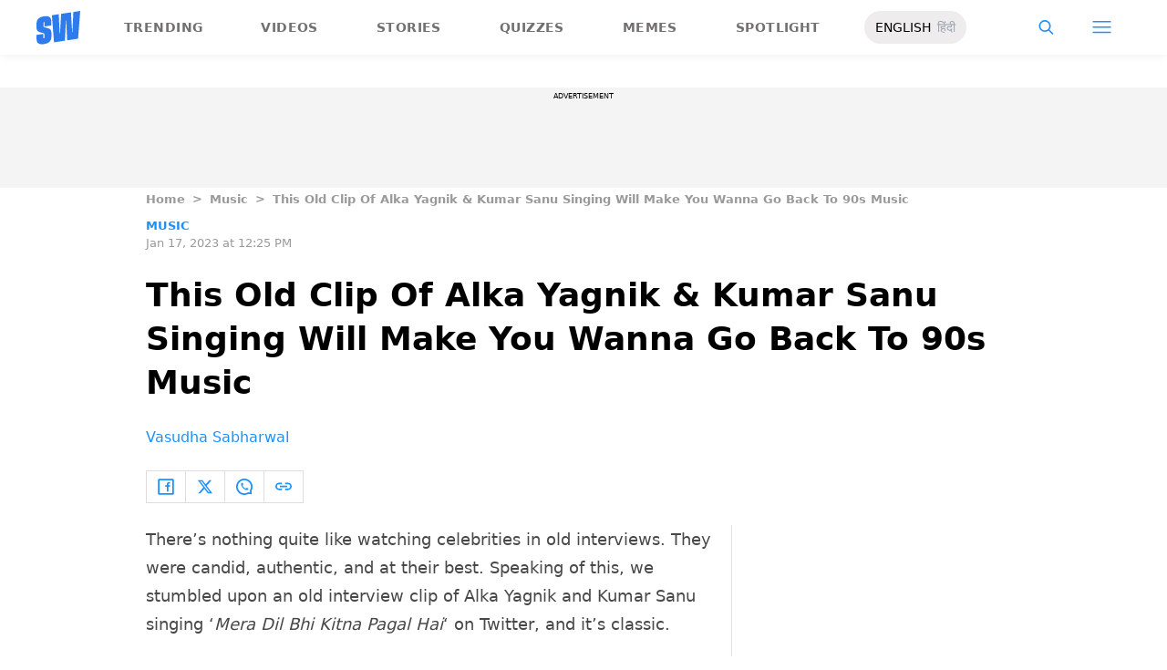

--- FILE ---
content_type: text/html; charset=utf-8
request_url: https://www.google.com/recaptcha/api2/aframe
body_size: 269
content:
<!DOCTYPE HTML><html><head><meta http-equiv="content-type" content="text/html; charset=UTF-8"></head><body><script nonce="SzbPRyGr8-0M2w5LJkKHSg">/** Anti-fraud and anti-abuse applications only. See google.com/recaptcha */ try{var clients={'sodar':'https://pagead2.googlesyndication.com/pagead/sodar?'};window.addEventListener("message",function(a){try{if(a.source===window.parent){var b=JSON.parse(a.data);var c=clients[b['id']];if(c){var d=document.createElement('img');d.src=c+b['params']+'&rc='+(localStorage.getItem("rc::a")?sessionStorage.getItem("rc::b"):"");window.document.body.appendChild(d);sessionStorage.setItem("rc::e",parseInt(sessionStorage.getItem("rc::e")||0)+1);localStorage.setItem("rc::h",'1768994257609');}}}catch(b){}});window.parent.postMessage("_grecaptcha_ready", "*");}catch(b){}</script></body></html>

--- FILE ---
content_type: application/javascript; charset=utf-8
request_url: https://fundingchoicesmessages.google.com/f/AGSKWxUe9Sj6F4FnpPH6gjy2AKmkERBYB_iMFGpoa5KDHa3q5sMf1zN0ZNInfF_RyYZOwHl19K5pbnbLvTD6DlC6rbrrvTgFR_TFOd9cOBxr2v4-BpE28TZ76vu6YljX96gM5_57caxy70I6iBad5UvW5ku5tp9DCGokWtSgJBlRuEM1C-LJ8FNGWE_HMF_H/_/adpai./kskads.-side-ad./ad3i.?adpage=
body_size: -1291
content:
window['50396a2d-b485-4730-82e3-29364364d74a'] = true;

--- FILE ---
content_type: application/javascript; charset=UTF-8
request_url: https://www.scoopwhoop.com/_next/static/chunks/pages/%5B...slug%5D-76003aebc102283a.js
body_size: 3240
content:
(self.webpackChunk_N_E=self.webpackChunk_N_E||[]).push([[330],{10:function(t,e,n){(window.__NEXT_P=window.__NEXT_P||[]).push(["/[...slug]",function(){return n(5294)}])},7490:function(t,e,n){"use strict";n.d(e,{Z:function(){return v}});var o=n(5893),r=n(7294),i=n(1163),a=n(9008),c=n.n(a),l=n(5976),s=n(6693),u=n(7522),d=n(583),p=n(9349);let m=(0,p.Zh)()?s.ao:s.ae,g=m.map(t=>{let{slug:e,meta:n}=t,{title:o,content:r}=n,i=(0,d.Z)()?window.location.host:"";return{type:e,tags:[{tag:"title",attributes:{name:"",content:o}},{tag:"meta",attributes:{name:"description",content:r}},{tag:"meta",attributes:{property:"og:site_name",content:"ScoopWhoop"}},{tag:"meta",attributes:{property:"og:type",content:"article"}},{tag:"meta",attributes:{property:"og:title",content:o}},{tag:"meta",attributes:{property:"og:image",content:u.Z.src}},{tag:"meta",attributes:{property:"og:description",content:r}},{tag:"meta",attributes:{property:"og:url",content:"".concat(i,"/").concat(e)}},{tag:"meta",attributes:{property:"twitter:image",content:u.Z.src}},{tag:"meta",attributes:{property:"twitter:title",content:o}},{tag:"meta",attributes:{property:"twitter:url",content:"".concat(i,"/").concat(e)}},{tag:"meta",attributes:{property:"twitter:description",content:r}},{tag:"meta",attributes:{property:"twitter:card",content:"summary_large_image"}}]}});var h=t=>g.find(e=>t===e.type).tags,v=function(t){var e,n,a;let{seo_tags:s,title:u,image:d,staticPageSlug:m,children:g,articlePage:v,isHindi:y,page:w,canonicalURL:b}=t,f=(0,i.useRouter)(),j=(0,p.Ay)("".concat((0,p.XF)()).concat(f.asPath));if(!s&&!m)return g||(u?(0,o.jsxs)(c(),{children:[(0,o.jsx)("title",{children:u}),(0,o.jsx)("link",{rel:"canonical",href:j})]}):"");let Z=m?h(m):s,_=null==Z?void 0:Z.find(t=>{var e;return(null==t?void 0:null===(e=t.attributes)||void 0===e?void 0:e.property)==="og:image"});_||(Z=[...Z,{tag:"meta",attributes:{property:"og:image",content:d}}]);try{let t=null===(n=_.attributes)||void 0===n?void 0:null===(a=n.content)||void 0===a?void 0:a.toLowerCase();t.length>0&&(Z.push({tag:"meta",attributes:{property:"og:image:url",content:t}}),Z.push({tag:"meta",attributes:{property:"og:image:secure_url",content:t}}),t.includes(".png")&&Z.push({tag:"meta",attributes:{property:"og:image:type",content:"image/png"}}),(t.includes(".jpg")||t.includes(".jpeg"))&&Z.push({tag:"meta",attributes:{property:"og:image:type",content:"image/jpeg"}}))}catch(t){}let x=b?(0,l.Z)(b):(0,l.Z)(j),S=null==Z?void 0:Z.find(t=>(null==t?void 0:t.tag)==="title");if(S&&(null==S?void 0:null===(e=S.attributes)||void 0===e?void 0:e.content)||(Z=[...Z,{tag:"title",content:(0,l.Z)(u)}]),(null==Z?void 0:Z.length)>0){let t=Z.map((t,e)=>{var n,i,a,c,s,d,m;if((null==t?void 0:null===(n=t.attributes)||void 0===n?void 0:n.rel)==="canonical"){let{href:n}=t.attributes;return r.createElement("link",{key:e,rel:"canonical",href:n?(0,l.Z)(n):x})}if((null==t?void 0:null===(i=t.attributes)||void 0===i?void 0:i.property)==="og:title"&&!(null==t?void 0:t.attributes.content))return r.createElement("meta",{key:e,property:"og:title",content:(0,l.Z)(u)});if((null==t?void 0:null===(a=t.attributes)||void 0===a?void 0:a.property)==="og:url")return r.createElement(null==t?void 0:t.tag,{key:e,property:"og:url",content:b?(0,p.Ay)((0,l.Z)(b)):j});if((null===(c=t.attributes)||void 0===c?void 0:c.property)==="twitter:url")return r.createElement(t.tag,{key:e,property:"twitter:url",content:b?(0,p.Ay)((0,l.Z)(b)):j});if((null==t?void 0:t.tag)==="title")return(0,o.jsx)("title",{children:(0,l.Z)("".concat(null==t?void 0:null===(m=t.attributes)||void 0===m?void 0:m.content).concat(w?" Page ".concat(w):""))});let g=(0,l.Z)((null==t?void 0:null===(s=t.attributes)||void 0===s?void 0:s.content)||"");(null===(d=t.attributes)||void 0===d?void 0:d.name)==="description"&&(g="".concat(g).concat(w?" Page ".concat(w):""));let h=Object.fromEntries(Object.entries((null==t?void 0:t.attributes)||{}).filter(t=>{let[e,n]=t;return""!==n}));return r.createElement(t.tag,{key:e,...h,content:g})});return(0,o.jsxs)(c(),{children:[g,t,!!v&&!y&&(0,o.jsxs)(o.Fragment,{children:[(0,o.jsx)("meta",{name:"twitter:site",content:y?"@ScoopWhoopHindi":"@ScoopWhoop"}),(0,o.jsx)("meta",{name:"twitter:creator",content:y?"@ScoopWhoopHindi":"@ScoopWhoop"}),(0,o.jsx)("meta",{name:"twitter:domain",content:(0,p.XF)()})]}),m&&(0,o.jsx)("link",{rel:"canonical",href:j},"canonical")]})}return null}},5294:function(t,e,n){"use strict";n.r(e),n.d(e,{__N_SSP:function(){return w},default:function(){return b}});var o=n(5893),r=n(7294),i=n(4298),a=n.n(i),c=n(3646),l=n(7490),s=n(6298),u=n(1890),d=n(9349),p=n(1282),m=n(1926),g=n(5976),h=n(2650);let v=[],y=[];var w=!0,b=function(t){var e,n,i;let{slug:w,post:b,moreVideoData:f,host:j,topPicksData:Z,videoSliderData:_,hasInstagramWidgets:x,hasTwitterWidgets:S}=t,{isHindi:P}=(0,r.useContext)(s.Z),{href:k,title:A}=(0,p.AU)(b),N=function(t){var e;let{link:n,date:o,modified:r,excerpt:i}=t,a=(0,p.Vl)(t),{title:c}=(0,p.AU)(t),{sizes:l}=(0,p.wN)(t),s=null===(e=t.content)||void 0===e?void 0:e.rendered,u=(0,g.Z)((null==i?void 0:i.rendered)?(0,h.Z)(i.rendered):(0,h.Z)(s).slice(0,150)),m="scoopwhoop.com",v="https://".concat((0,d.Zh)()?m:"www.".concat(m));return{"@context":"http://schema.org","@type":"NewsArticle",mainEntityofPage:{"@type":"WebPage","@id":n},headline:c,datePublished:o,dateModified:r,description:u,image:{"@type":"ImageObject",url:l.full.source_url,width:1200,height:667},author:{"@type":"Person",name:a.authorName,url:"".concat(v,"/author/").concat(a.authorSlug)}}}(b),{name:E,slug:C}=(0,p.ZP)(b),{disable_ads:O,content:W,type:T}=b,F=(null==W?void 0:null===(e=W.rendered)||void 0===e?void 0:e.includes("reddit-card"))||(null==W?void 0:null===(n=W.rendered)||void 0===n?void 0:n.includes("reddit-embed"))||(null==W?void 0:null===(i=W.rendered)||void 0===i?void 0:i.includes("reddit-embed-bq")),U=[{name:"Home",url:(0,d.XF)()},{name:E,url:"".concat((0,d.XF)(),"/category/").concat(C,"/")},{name:A,url:""}];return(0,u.Z)(P?y:v,(null==window?void 0:window.location.search.includes("NOTP"))||O,3e3),(0,o.jsxs)(o.Fragment,{children:[F&&(0,o.jsx)(a(),{src:"https://www.redditstatic.com/comment-embed.js"}),S&&(0,o.jsx)(a(),{src:"https://platform.twitter.com/widgets.js"}),x&&(0,o.jsx)(a(),{src:"https://platform.instagram.com/en_US/embeds.js"}),(0,o.jsxs)(l.Z,{seo_tags:b.seo_data,title:A,articlePage:!0,isHindi:P,canonicalURL:b.link,children:[(0,o.jsx)("script",{type:"application/ld+json",dangerouslySetInnerHTML:{__html:JSON.stringify((0,m.FK)(U))}}),(0,o.jsx)("script",{type:"application/ld+json",dangerouslySetInnerHTML:{__html:JSON.stringify(N)}}),"g3-quiz"!==T&&(0,o.jsx)("link",{rel:"amphtml",href:decodeURIComponent("".concat(j,"/amp/").concat(k,"/"))})]}),(0,o.jsx)(c.Z,{post:b,videoData:f,isDisableAds:O,topPicksData:Z,videoSliderData:_},w)]})}},1926:function(t,e,n){"use strict";n.d(e,{FK:function(){return m},U2:function(){return d},Z9:function(){return u},pK:function(){return g},x0:function(){return p}});var o=n(5976),r=n(1282),i=n(2650),a=n(9349);let c="scoopwhoop.com",l="https://".concat((0,a.Zh)()?c:"www.".concat(c)),s="Scoopwhoop".concat((0,a.Zh)()?"Hindi":""),u={"@context":"http://schema.org","@type":"Organization",url:l,name:s,logo:"".concat(l,"/images/SW.png"),sameAs:["https://twitter.com/".concat(s),"https://www.facebook.com/".concat(s),"https://in.pinterest.com/".concat(s,"pins/"),"https://www.instagram.com/".concat(s,"/"),(0,a.Zh)()?"https://www.youtube.com/user/scoopwhoopvideos":"https://www.youtube.com/channel/UCiddcxVw4M1N4eGj8FMZ47w"],address:{"@type":"PostalAddress",streetAddress:"C-5, Green Avenue Street Church Road",addressLocality:"Vasant Kunj",addressRegion:"South Delhi",postalCode:"110070",Telephone:"01161291414"},contactPoint:[{"@type":"ContactPoint",email:"hello@scoopwhoop.com",contactType:"customer service",url:"".concat(l,"/contact")}]};function d(){return{"@context":"https://schema.org","@type":"WebSite",name:"ScoopWhoop",url:l,potentialAction:{"@type":"SearchAction",target:{"@type":"EntryPoint",urlTemplate:"".concat(l,"/?s={search_term_string}")},"query-input":"required name=search_term_string"}}}let p={"@context":"https://schema.org","@type":"Organization",url:l,logo:"".concat(l,"/images/SW.png")},m=t=>({"@context":"https://schema.org","@type":"BreadcrumbList",itemListElement:t.map((t,e)=>({"@type":"ListItem",position:e+1,name:t.name,item:t.url}))}),g=t=>{let{name:e}=(0,r.ZP)(t),{sourceURL:n}=(0,r.wN)(t),{video_url:a,date:c,content:l,title:s,duration:u}=t,{minutes:d,seconds:p}=u,m=(0,o.Z)((0,i.Z)((null==s?void 0:s.rendered)||(null==l?void 0:l.rendered)).slice(0,150));return{"@context":"https://schema.org","@type":"VideoObject",name:e||(null==s?void 0:s.rendered),description:m,thumbnailUrl:[n],uploadDate:c,duration:"PT".concat(d,"M").concat(p,"S"),embedUrl:a,interactionStatistic:{"@type":"InteractionCounter",interactionType:{"@type":"WatchAction"}},regionsAllowed:"IN"}}},2650:function(t,e,n){"use strict";function o(t){return t?t.toString().replace(/(<([^>]+)>)/gi,""):""}n.d(e,{Z:function(){return o}})}},function(t){t.O(0,[33,483,646,774,888,179],function(){return t(t.s=10)}),_N_E=t.O()}]);

--- FILE ---
content_type: image/svg+xml
request_url: https://www.scoopwhoop.com/_next/static/media/hamburgerIcon.e3670b59.svg
body_size: 156
content:
<svg width="21" height="14" fill="currentColor" xmlns="http://www.w3.org/2000/svg">
      <path
        d="M.5 0h20v1.481H.5zM.5 5.926h20v1.481H.5zM.5 11.852h20v1.481H.5z"
      />
</svg>

